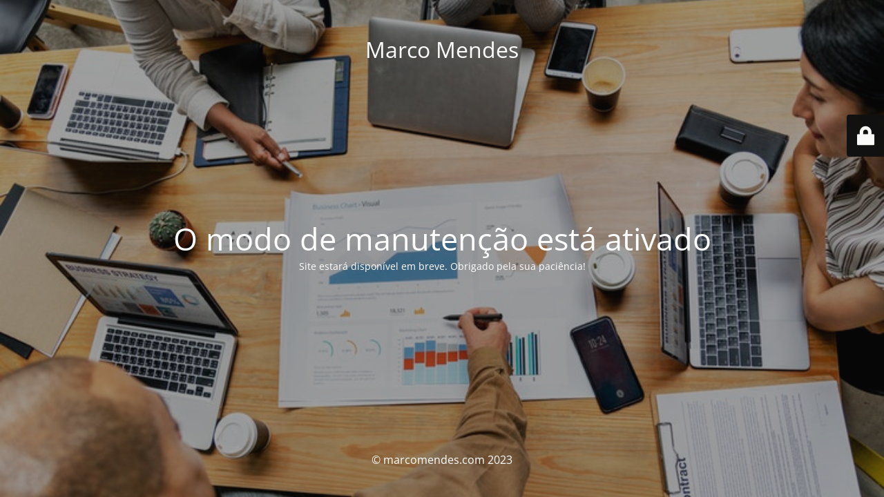

--- FILE ---
content_type: text/html; charset=UTF-8
request_url: https://marcomendes.com/2023/04/
body_size: 2088
content:
<!DOCTYPE html>
<html lang="pt-BR" data-op3-support="no-js no-svg no-webp no-avif">
<head>
	<meta charset="UTF-8" />
	<title>Site está em manutenção</title>	<link rel="icon" href="https://marcomendes.com/wp-content/uploads/2023/04/cropped-leadership-32x32.png" sizes="32x32" />
<link rel="icon" href="https://marcomendes.com/wp-content/uploads/2023/04/cropped-leadership-192x192.png" sizes="192x192" />
<link rel="apple-touch-icon" href="https://marcomendes.com/wp-content/uploads/2023/04/cropped-leadership-180x180.png" />
<meta name="msapplication-TileImage" content="https://marcomendes.com/wp-content/uploads/2023/04/cropped-leadership-270x270.png" />
	<meta name="viewport" content="width=device-width, maximum-scale=1, initial-scale=1, minimum-scale=1">
	<meta name="description" content="Multiplique seus resultados e aumente suas vendas com um profissional especializado em consultoria online."/>
	<meta http-equiv="X-UA-Compatible" content="" />
	<meta property="og:site_name" content="Marco Mendes - Multiplique seus resultados e aumente suas vendas com um profissional especializado em consultoria online."/>
	<meta property="og:title" content="Site está em manutenção"/>
	<meta property="og:type" content="Maintenance"/>
	<meta property="og:url" content="https://marcomendes.com"/>
	<meta property="og:description" content="Site estará disponível em breve. Obrigado pela sua paciência!"/>
		<link rel="profile" href="http://gmpg.org/xfn/11" />
	<link rel="pingback" href="https://marcomendes.com/xmlrpc.php" />
	<link rel='stylesheet' id='mtnc-style-css' href='https://marcomendes.com/wp-content/plugins/maintenance/load/css/style.css?ver=1767527517' type='text/css' media='all' />
<link rel='stylesheet' id='mtnc-fonts-css' href='https://marcomendes.com/wp-content/plugins/maintenance/load/css/fonts.css?ver=1767527517' type='text/css' media='all' />
<style type="text/css">body {background-color: #111111}.preloader {background-color: #111111}body {font-family: Open Sans; }.site-title, .preloader i, .login-form, .login-form a.lost-pass, .btn-open-login-form, .site-content, .user-content-wrapper, .user-content, footer, .maintenance a{color: #ffffff;} a.close-user-content, #mailchimp-box form input[type="submit"], .login-form input#submit.button  {border-color:#ffffff} input[type="submit"]:hover{background-color:#ffffff} input:-webkit-autofill, input:-webkit-autofill:focus{-webkit-text-fill-color:#ffffff} body &gt; .login-form-container{background-color:#111111}.btn-open-login-form{background-color:#111111}input:-webkit-autofill, input:-webkit-autofill:focus{-webkit-box-shadow:0 0 0 50px #111111 inset}input[type='submit']:hover{color:#111111} #custom-subscribe #submit-subscribe:before{background-color:#111111} </style>    
    <!--[if IE]><script type="text/javascript" src="https://marcomendes.com/wp-content/plugins/maintenance/load/js/jquery.backstretch.min.js"></script><![endif]--><link rel="stylesheet" href="https://fonts.bunny.net/css?family=Open%20Sans:300,300italic,regular,italic,600,600italic,700,700italic,800,800italic:300"></head>

<body class="maintenance ">

<div class="main-container">
	<div class="preloader"><i class="fi-widget" aria-hidden="true"></i></div>	<div id="wrapper">
		<div class="center logotype">
			<header>
				<div class="logo-box istext" rel="home"><h1 class="site-title">Marco Mendes</h1></div>			</header>
		</div>
		<div id="content" class="site-content">
			<div class="center">
                <h2 class="heading font-center" style="font-weight:300;font-style:normal">O modo de manutenção está ativado</h2><div class="description" style="font-weight:300;font-style:normal"><p>Site estará disponível em breve. Obrigado pela sua paciência!</p>
</div>			</div>
		</div>
	</div> <!-- end wrapper -->
	<footer>
		<div class="center">
			<div style="font-weight:300;font-style:normal">© marcomendes.com 2023</div>		</div>
	</footer>
					<picture class="bg-img">
						<img class="skip-lazy" src="https://marcomendes.com/wp-content/uploads/2023/04/Como-alavancar-a-gestao-de-sua-empresa-com-estrategias-eficientes.jpg">
		</picture>
	</div>

	<div class="login-form-container">
		<input type="hidden" id="mtnc_login_check" name="mtnc_login_check" value="238327694a" /><input type="hidden" name="_wp_http_referer" value="/2023/04/" /><form id="login-form" class="login-form" method="post"><label>User Login</label><span class="login-error"></span><span class="licon user-icon"><input type="text" name="log" id="log" value="" size="20" class="input username" placeholder="Username" /></span><span class="picon pass-icon"><input type="password" name="pwd" id="login_password" value="" size="20" class="input password" placeholder="Password" /></span><a class="lost-pass" href="https://marcomendes.com/login/?action=lostpassword">Lost Password</a><input type="submit" class="button" name="submit" id="submit" value="Login" /><input type="hidden" name="is_custom_login" value="1" /><input type="hidden" id="mtnc_login_check" name="mtnc_login_check" value="238327694a" /><input type="hidden" name="_wp_http_referer" value="/2023/04/" /></form>		    <div id="btn-open-login-form" class="btn-open-login-form">
        <i class="fi-lock"></i>

    </div>
    <div id="btn-sound" class="btn-open-login-form sound">
        <i id="value_botton" class="fa fa-volume-off" aria-hidden="true"></i>
    </div>
    	</div>
<script type="text/javascript" src="https://marcomendes.com/wp-includes/js/jquery/jquery.min.js?ver=3.7.1" id="jquery-core-js"></script>
<script type="text/javascript" src="https://marcomendes.com/wp-includes/js/jquery/jquery-migrate.min.js?ver=3.4.1" id="jquery-migrate-js"></script>
<script type="text/javascript" id="_frontend-js-extra">
/* <![CDATA[ */
var mtnc_front_options = {"body_bg":"https://marcomendes.com/wp-content/uploads/2023/04/Como-alavancar-a-gestao-de-sua-empresa-com-estrategias-eficientes.jpg","gallery_array":[],"blur_intensity":"5","font_link":["Open Sans:300,300italic,regular,italic,600,600italic,700,700italic,800,800italic:300"]};
//# sourceURL=_frontend-js-extra
/* ]]> */
</script>
<script type="text/javascript" src="https://marcomendes.com/wp-content/plugins/maintenance/load/js/jquery.frontend.js?ver=1767527517" id="_frontend-js"></script>

</body>
</html>
